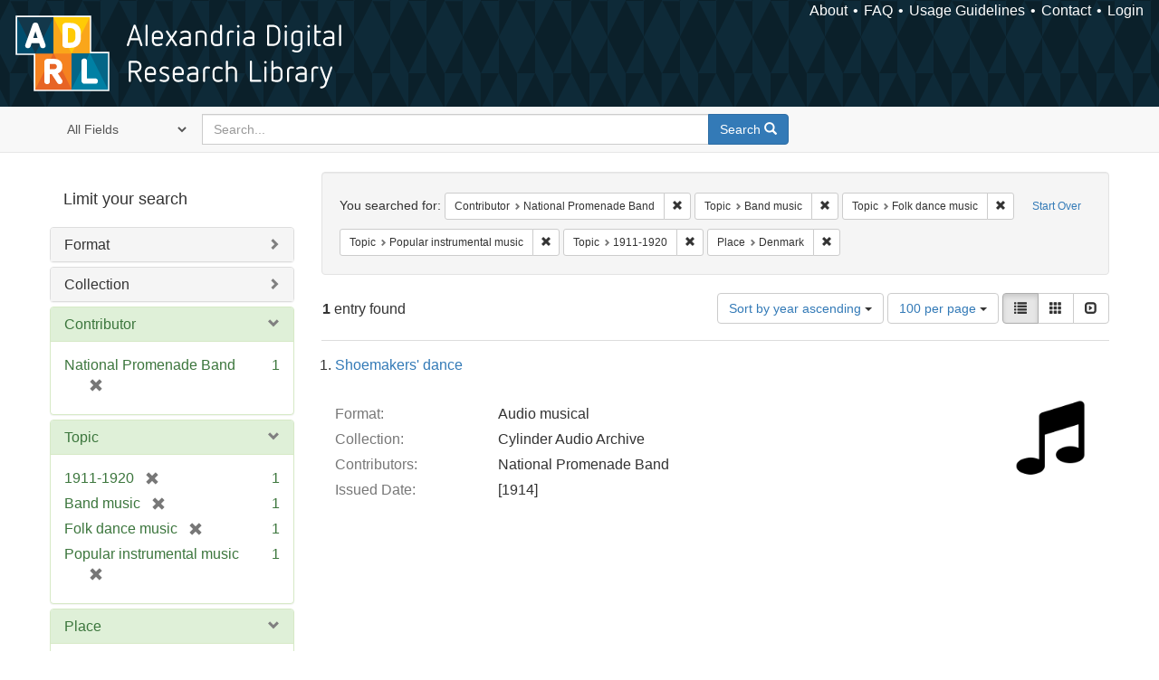

--- FILE ---
content_type: text/html; charset=utf-8
request_url: https://alexandria.ucsb.edu/catalog?f%5Ball_contributors_label_sim%5D%5B%5D=National+Promenade+Band&f%5Blc_subject_label_sim%5D%5B%5D=Band+music&f%5Blc_subject_label_sim%5D%5B%5D=Folk+dance+music&f%5Blc_subject_label_sim%5D%5B%5D=Popular+instrumental+music&f%5Blc_subject_label_sim%5D%5B%5D=1911-1920&f%5Blocation_label_sim%5D%5B%5D=Denmark&per_page=100&sort=date_si+asc%2C+creator_label_si+asc&view=list
body_size: 32760
content:

<!DOCTYPE html>
<html lang="en" class="no-js">
  <head>
    <meta charset="utf-8">
    <meta http-equiv="Content-Type" content="text/html; charset=utf-8">

    <!-- Mobile viewport optimization h5bp.com/ad -->
    <meta name="HandheldFriendly" content="True">
    <meta name="viewport" content="width=device-width,initial-scale=1.0">

    <!-- Internet Explorer use the highest version available -->
    <meta http-equiv="X-UA-Compatible" content="IE=edge">

    <!-- Mobile IE allows us to activate ClearType technology for smoothing fonts for easy reading -->
    <!--[if IEMobile]>
      <meta http-equiv="cleartype" content="on">
    <![endif]-->

    <title>Results for “Contributor: National Promenade Band / Topic: 4 selected / Place: Denmark” | Alexandria Digital Research Library</title>
    <link href="https://alexandria.ucsb.edu/catalog/opensearch.xml" title="Alexandria Digital Research Library" type="application/opensearchdescription+xml" rel="search" />
    <link rel="shortcut icon" type="image/x-icon" href="/assets/favicon-b4185c7dd08c0b4f2142c58bbcca322b3a01f50adc3413438b98be2b664bb4b6.ico" />
    <link rel="stylesheet" media="all" href="/assets/application-e8e924286cbd68948e4d4849af42ae00310008c3bd04b8b79321e5384c8caf6e.css" />
    <script src="/assets/application-93fcbd9807893525bd7266fe62b5f4950961adbb99b0b1866cb1a33e4c1b48be.js"></script>
    <meta name="csrf-param" content="authenticity_token" />
<meta name="csrf-token" content="8gCLEW+YETNZiBIGXkiM7AaGx6Q1Jcr7BWQNef00X7rzKhIMf41x+BXRWPWzfGORJOCi+La9BGRucrlpqJlDew==" />
      <meta name="totalResults" content="1" />
<meta name="startIndex" content="0" />
<meta name="itemsPerPage" content="100" />

  <link rel="alternate" type="application/rss+xml" title="RSS for results" href="/catalog.rss?f%5Ball_contributors_label_sim%5D%5B%5D=National+Promenade+Band&amp;f%5Blc_subject_label_sim%5D%5B%5D=Band+music&amp;f%5Blc_subject_label_sim%5D%5B%5D=Folk+dance+music&amp;f%5Blc_subject_label_sim%5D%5B%5D=Popular+instrumental+music&amp;f%5Blc_subject_label_sim%5D%5B%5D=1911-1920&amp;f%5Blocation_label_sim%5D%5B%5D=Denmark&amp;per_page=100&amp;sort=date_si+asc%2C+creator_label_si+asc&amp;view=list" />
  <link rel="alternate" type="application/atom+xml" title="Atom for results" href="/catalog.atom?f%5Ball_contributors_label_sim%5D%5B%5D=National+Promenade+Band&amp;f%5Blc_subject_label_sim%5D%5B%5D=Band+music&amp;f%5Blc_subject_label_sim%5D%5B%5D=Folk+dance+music&amp;f%5Blc_subject_label_sim%5D%5B%5D=Popular+instrumental+music&amp;f%5Blc_subject_label_sim%5D%5B%5D=1911-1920&amp;f%5Blocation_label_sim%5D%5B%5D=Denmark&amp;per_page=100&amp;sort=date_si+asc%2C+creator_label_si+asc&amp;view=list" />
  <link rel="alternate" type="application/json" title="JSON" href="/catalog.json?f%5Ball_contributors_label_sim%5D%5B%5D=National+Promenade+Band&amp;f%5Blc_subject_label_sim%5D%5B%5D=Band+music&amp;f%5Blc_subject_label_sim%5D%5B%5D=Folk+dance+music&amp;f%5Blc_subject_label_sim%5D%5B%5D=Popular+instrumental+music&amp;f%5Blc_subject_label_sim%5D%5B%5D=1911-1920&amp;f%5Blocation_label_sim%5D%5B%5D=Denmark&amp;per_page=100&amp;sort=date_si+asc%2C+creator_label_si+asc&amp;view=list" />


    <!-- Le HTML5 shim, for IE6-8 support of HTML5 elements -->
    <!--[if lt IE 9]>
      <script src="//html5shim.googlecode.com/svn/trunk/html5.js"></script>
    <![endif]-->
  </head>
<!-- Global site tag (gtag.js) - Google Analytics -->
<script async src="https://www.googletagmanager.com/gtag/js?id=G-RDKLZ6Y0NV"></script>
<script>
  window.dataLayer = window.dataLayer || [];
  function gtag(){dataLayer.push(arguments);}
  gtag('js', new Date());

  gtag('config', 'G-RDKLZ6Y0NV');
</script>
<body class="blacklight-catalog blacklight-catalog-index">
  <nav class="navbar">
  <a class="navbar-logo" href="/" title="Main page">
    <img alt="ADRL logo" src="/assets/ADRL_small-cd5deedca6b312cddf5ef68bb7df8ad686f4f175495d6d33311e8ec128d1b946.png" />
    <span>Alexandria Digital Research Library</span></a>
  <nav class="menu">
<ul>
  <li><a href="/welcome/about">About</a></li>
  <li><a href="/welcome/using">FAQ</a></li>
  <li><a href="/welcome/collection-usage-guidelines">Usage Guidelines</a></li>
  <li><a href="/contact_us">Contact</a></li>


  
  
  

  <li class="login-link">
      <a href="/sign_in">Login</a>
  </li>
</ul>
</nav>

</nav>

<div id="search-navbar" class="navbar navbar-default navbar-static-top" role="navigation">
  <div class="container">
    <form class="search-query-form clearfix navbar-form" role="search" aria-label="Search" action="https://alexandria.ucsb.edu/catalog" accept-charset="UTF-8" method="get"><input name="utf8" type="hidden" value="&#x2713;" />
  <input type="hidden" name="f[all_contributors_label_sim][]" value="National Promenade Band" />
<input type="hidden" name="f[lc_subject_label_sim][]" value="Band music" />
<input type="hidden" name="f[lc_subject_label_sim][]" value="Folk dance music" />
<input type="hidden" name="f[lc_subject_label_sim][]" value="Popular instrumental music" />
<input type="hidden" name="f[lc_subject_label_sim][]" value="1911-1920" />
<input type="hidden" name="f[location_label_sim][]" value="Denmark" />
<input type="hidden" name="per_page" value="100" />
<input type="hidden" name="sort" value="date_si asc, creator_label_si asc" />
<input type="hidden" name="view" value="list" />
  <div class="input-group">
      <span class="input-group-addon for-search-field">
        <label for="search_field" class="sr-only">Search in</label>
        <select name="search_field" id="search_field" title="Targeted search options" class="search_field"><option value="all_fields">All Fields</option>
<option value="title">Title</option>
<option value="subject">Subject</option>
<option value="accession_number">Accession Number</option></select>
      </span>

    <label for="q" class="sr-only">search for</label>
    <input type="text" name="q" id="q" placeholder="Search..." class="search_q q form-control" data-autocomplete-enabled="false" data-autocomplete-path="/suggest" />

    <span class="input-group-btn">
      <button type="submit" class="btn btn-primary search-btn" id="search">
        <span class="submit-search-text">Search</span>
        <span class="glyphicon glyphicon-search"></span>
      </button>
    </span>
  </div>
</form>
  </div>
</div>


  <div id="ajax-modal" class="modal fade" tabindex="-1" role="dialog" aria-labelledby="modal menu" aria-hidden="true">
  <div class="modal-dialog">
    <div class="modal-content">
    </div>
  </div>
</div>


  <div id="main-container" class="container">
    <h1 class="sr-only application-heading">Alexandria Digital Research Library</h1>

    <div class="row">
  <div class="col-md-12">
    <div id="main-flashes">
      <div class="flash_messages">
</div>

    </div>
  </div>
</div>


    <div class="row">
      
  <div class="row">

    <div class="col-md-3 sidebar">
        <div id="facets" class="facets sidenav">

  <div class="top-panel-heading panel-heading">
    <button type="button" class="facets-toggle" data-toggle="collapse" data-target="#facet-panel-collapse">
      <span class="sr-only">Toggle facets</span>
      <span class="icon-bar"></span>
      <span class="icon-bar"></span>
      <span class="icon-bar"></span>
    </button>

    <h2 class='facets-heading'>
      Limit your search
    </h2>
  </div>

  <div id="facet-panel-collapse" class="collapse panel-group">
    <div class="panel panel-default facet_limit blacklight-work_type_label_sim ">
  <div class="collapsed collapse-toggle panel-heading" aria-expanded="false" data-toggle="collapse" data-target="#facet-work_type_label_sim">
    <h3 class="panel-title facet-field-heading">
      <a data-turbolinks="false" data-no-turbolink="true" href="#">Format</a>
    </h3>
  </div>
  <div id="facet-work_type_label_sim" class="panel-collapse facet-content collapse">
    <div class="panel-body">
      <ul class="facet-values list-unstyled">
  <li><span class="facet-label"><a class="facet_select" href="/catalog?f%5Ball_contributors_label_sim%5D%5B%5D=National+Promenade+Band&amp;f%5Blc_subject_label_sim%5D%5B%5D=Band+music&amp;f%5Blc_subject_label_sim%5D%5B%5D=Folk+dance+music&amp;f%5Blc_subject_label_sim%5D%5B%5D=Popular+instrumental+music&amp;f%5Blc_subject_label_sim%5D%5B%5D=1911-1920&amp;f%5Blocation_label_sim%5D%5B%5D=Denmark&amp;f%5Bwork_type_label_sim%5D%5B%5D=Audio+musical&amp;per_page=100&amp;sort=date_si+asc%2C+creator_label_si+asc&amp;view=list">Audio musical</a></span><span class="facet-count">1</span></li>

</ul>

    </div>
  </div>
</div>

<div class="panel panel-default facet_limit blacklight-collection_label_ssim ">
  <div class="collapsed collapse-toggle panel-heading" aria-expanded="false" data-toggle="collapse" data-target="#facet-collection_label_ssim">
    <h3 class="panel-title facet-field-heading">
      <a data-turbolinks="false" data-no-turbolink="true" href="#">Collection</a>
    </h3>
  </div>
  <div id="facet-collection_label_ssim" class="panel-collapse facet-content collapse">
    <div class="panel-body">
      <ul class="facet-values list-unstyled">
  <li><span class="facet-label"><a class="facet_select" href="/catalog?f%5Ball_contributors_label_sim%5D%5B%5D=National+Promenade+Band&amp;f%5Bcollection_label_ssim%5D%5B%5D=Cylinder+Audio+Archive&amp;f%5Blc_subject_label_sim%5D%5B%5D=Band+music&amp;f%5Blc_subject_label_sim%5D%5B%5D=Folk+dance+music&amp;f%5Blc_subject_label_sim%5D%5B%5D=Popular+instrumental+music&amp;f%5Blc_subject_label_sim%5D%5B%5D=1911-1920&amp;f%5Blocation_label_sim%5D%5B%5D=Denmark&amp;per_page=100&amp;sort=date_si+asc%2C+creator_label_si+asc&amp;view=list">Cylinder Audio Archive</a></span><span class="facet-count">1</span></li>

</ul>

    </div>
  </div>
</div>

<div class="panel panel-default facet_limit blacklight-all_contributors_label_sim facet_limit-active">
  <div class=" collapse-toggle panel-heading" aria-expanded="false" data-toggle="collapse" data-target="#facet-all_contributors_label_sim">
    <h3 class="panel-title facet-field-heading">
      <a data-turbolinks="false" data-no-turbolink="true" href="#">Contributor</a>
    </h3>
  </div>
  <div id="facet-all_contributors_label_sim" class="panel-collapse facet-content in">
    <div class="panel-body">
      <ul class="facet-values list-unstyled">
  <li><span class="facet-label"><span class="selected">National Promenade Band</span><a class="remove" href="/catalog?f%5Blc_subject_label_sim%5D%5B%5D=Band+music&amp;f%5Blc_subject_label_sim%5D%5B%5D=Folk+dance+music&amp;f%5Blc_subject_label_sim%5D%5B%5D=Popular+instrumental+music&amp;f%5Blc_subject_label_sim%5D%5B%5D=1911-1920&amp;f%5Blocation_label_sim%5D%5B%5D=Denmark&amp;per_page=100&amp;sort=date_si+asc%2C+creator_label_si+asc&amp;view=list"><span class="glyphicon glyphicon-remove"></span><span class="sr-only">[remove]</span></a></span><span class="selected facet-count">1</span></li>

</ul>

    </div>
  </div>
</div>

<div class="panel panel-default facet_limit blacklight-lc_subject_label_sim facet_limit-active">
  <div class=" collapse-toggle panel-heading" aria-expanded="false" data-toggle="collapse" data-target="#facet-lc_subject_label_sim">
    <h3 class="panel-title facet-field-heading">
      <a data-turbolinks="false" data-no-turbolink="true" href="#">Topic</a>
    </h3>
  </div>
  <div id="facet-lc_subject_label_sim" class="panel-collapse facet-content in">
    <div class="panel-body">
      <ul class="facet-values list-unstyled">
  <li><span class="facet-label"><span class="selected">1911-1920</span><a class="remove" href="/catalog?f%5Ball_contributors_label_sim%5D%5B%5D=National+Promenade+Band&amp;f%5Blc_subject_label_sim%5D%5B%5D=Band+music&amp;f%5Blc_subject_label_sim%5D%5B%5D=Folk+dance+music&amp;f%5Blc_subject_label_sim%5D%5B%5D=Popular+instrumental+music&amp;f%5Blocation_label_sim%5D%5B%5D=Denmark&amp;per_page=100&amp;sort=date_si+asc%2C+creator_label_si+asc&amp;view=list"><span class="glyphicon glyphicon-remove"></span><span class="sr-only">[remove]</span></a></span><span class="selected facet-count">1</span></li><li><span class="facet-label"><span class="selected">Band music</span><a class="remove" href="/catalog?f%5Ball_contributors_label_sim%5D%5B%5D=National+Promenade+Band&amp;f%5Blc_subject_label_sim%5D%5B%5D=Folk+dance+music&amp;f%5Blc_subject_label_sim%5D%5B%5D=Popular+instrumental+music&amp;f%5Blc_subject_label_sim%5D%5B%5D=1911-1920&amp;f%5Blocation_label_sim%5D%5B%5D=Denmark&amp;per_page=100&amp;sort=date_si+asc%2C+creator_label_si+asc&amp;view=list"><span class="glyphicon glyphicon-remove"></span><span class="sr-only">[remove]</span></a></span><span class="selected facet-count">1</span></li><li><span class="facet-label"><span class="selected">Folk dance music</span><a class="remove" href="/catalog?f%5Ball_contributors_label_sim%5D%5B%5D=National+Promenade+Band&amp;f%5Blc_subject_label_sim%5D%5B%5D=Band+music&amp;f%5Blc_subject_label_sim%5D%5B%5D=Popular+instrumental+music&amp;f%5Blc_subject_label_sim%5D%5B%5D=1911-1920&amp;f%5Blocation_label_sim%5D%5B%5D=Denmark&amp;per_page=100&amp;sort=date_si+asc%2C+creator_label_si+asc&amp;view=list"><span class="glyphicon glyphicon-remove"></span><span class="sr-only">[remove]</span></a></span><span class="selected facet-count">1</span></li><li><span class="facet-label"><span class="selected">Popular instrumental music</span><a class="remove" href="/catalog?f%5Ball_contributors_label_sim%5D%5B%5D=National+Promenade+Band&amp;f%5Blc_subject_label_sim%5D%5B%5D=Band+music&amp;f%5Blc_subject_label_sim%5D%5B%5D=Folk+dance+music&amp;f%5Blc_subject_label_sim%5D%5B%5D=1911-1920&amp;f%5Blocation_label_sim%5D%5B%5D=Denmark&amp;per_page=100&amp;sort=date_si+asc%2C+creator_label_si+asc&amp;view=list"><span class="glyphicon glyphicon-remove"></span><span class="sr-only">[remove]</span></a></span><span class="selected facet-count">1</span></li>

</ul>

    </div>
  </div>
</div>

<div class="panel panel-default facet_limit blacklight-location_label_sim facet_limit-active">
  <div class=" collapse-toggle panel-heading" aria-expanded="false" data-toggle="collapse" data-target="#facet-location_label_sim">
    <h3 class="panel-title facet-field-heading">
      <a data-turbolinks="false" data-no-turbolink="true" href="#">Place</a>
    </h3>
  </div>
  <div id="facet-location_label_sim" class="panel-collapse facet-content in">
    <div class="panel-body">
      <ul class="facet-values list-unstyled">
  <li><span class="facet-label"><span class="selected">Denmark</span><a class="remove" href="/catalog?f%5Ball_contributors_label_sim%5D%5B%5D=National+Promenade+Band&amp;f%5Blc_subject_label_sim%5D%5B%5D=Band+music&amp;f%5Blc_subject_label_sim%5D%5B%5D=Folk+dance+music&amp;f%5Blc_subject_label_sim%5D%5B%5D=Popular+instrumental+music&amp;f%5Blc_subject_label_sim%5D%5B%5D=1911-1920&amp;per_page=100&amp;sort=date_si+asc%2C+creator_label_si+asc&amp;view=list"><span class="glyphicon glyphicon-remove"></span><span class="sr-only">[remove]</span></a></span><span class="selected facet-count">1</span></li>

</ul>

    </div>
  </div>
</div>

<div class="panel panel-default facet_limit blacklight-year_iim ">
  <div class="collapsed collapse-toggle panel-heading" aria-expanded="false" data-toggle="collapse" data-target="#facet-year_iim">
    <h3 class="panel-title facet-field-heading">
      <a data-turbolinks="false" data-no-turbolink="true" href="#">Date</a>
    </h3>
  </div>
  <div id="facet-year_iim" class="panel-collapse facet-content collapse">
    <div class="panel-body">
      <ul class="facet-values list-unstyled">
  <li><span class="facet-label"><a class="facet_select" href="/catalog?f%5Ball_contributors_label_sim%5D%5B%5D=National+Promenade+Band&amp;f%5Blc_subject_label_sim%5D%5B%5D=Band+music&amp;f%5Blc_subject_label_sim%5D%5B%5D=Folk+dance+music&amp;f%5Blc_subject_label_sim%5D%5B%5D=Popular+instrumental+music&amp;f%5Blc_subject_label_sim%5D%5B%5D=1911-1920&amp;f%5Blocation_label_sim%5D%5B%5D=Denmark&amp;f%5Byear_iim%5D%5B%5D=1914&amp;per_page=100&amp;sort=date_si+asc%2C+creator_label_si+asc&amp;view=list">1914</a></span><span class="facet-count">1</span></li>

</ul>

    </div>
  </div>
</div>

<div class="panel panel-default facet_limit blacklight-sub_location_sim ">
  <div class="collapsed collapse-toggle panel-heading" aria-expanded="false" data-toggle="collapse" data-target="#facet-sub_location_sim">
    <h3 class="panel-title facet-field-heading">
      <a data-turbolinks="false" data-no-turbolink="true" href="#">Library Location</a>
    </h3>
  </div>
  <div id="facet-sub_location_sim" class="panel-collapse facet-content collapse">
    <div class="panel-body">
      <ul class="facet-values list-unstyled">
  <li><span class="facet-label"><a class="facet_select" href="/catalog?f%5Ball_contributors_label_sim%5D%5B%5D=National+Promenade+Band&amp;f%5Blc_subject_label_sim%5D%5B%5D=Band+music&amp;f%5Blc_subject_label_sim%5D%5B%5D=Folk+dance+music&amp;f%5Blc_subject_label_sim%5D%5B%5D=Popular+instrumental+music&amp;f%5Blc_subject_label_sim%5D%5B%5D=1911-1920&amp;f%5Blocation_label_sim%5D%5B%5D=Denmark&amp;f%5Bsub_location_sim%5D%5B%5D=Department+of+Special+Research+Collections&amp;per_page=100&amp;sort=date_si+asc%2C+creator_label_si+asc&amp;view=list">Department of Special Research Collections</a></span><span class="facet-count">1</span></li>

</ul>

    </div>
  </div>
</div>

  </div>
</div>


    </div>

      <div class="col-md-9 ">
      

<div id="content">
  <h2 class="sr-only top-content-title">Search Constraints</h2>






      <div id="appliedParams" class="clearfix constraints-container">
        <div class="pull-right">
          <a class="catalog_startOverLink btn btn-sm btn-text" id="startOverLink" href="/catalog">Start Over</a>
        </div>
        <span class="constraints-label">You searched for:</span>
        
<span class="btn-group appliedFilter constraint filter filter-all_contributors_label_sim">
  <span class="constraint-value btn btn-sm btn-default btn-disabled">
      <span class="filterName">Contributor</span>
      <span class="filterValue" title="National Promenade Band">National Promenade Band</span>
  </span>

    <a class="btn btn-default btn-sm remove dropdown-toggle" href="/catalog?f%5Blc_subject_label_sim%5D%5B%5D=Band+music&amp;f%5Blc_subject_label_sim%5D%5B%5D=Folk+dance+music&amp;f%5Blc_subject_label_sim%5D%5B%5D=Popular+instrumental+music&amp;f%5Blc_subject_label_sim%5D%5B%5D=1911-1920&amp;f%5Blocation_label_sim%5D%5B%5D=Denmark&amp;per_page=100&amp;sort=date_si+asc%2C+creator_label_si+asc&amp;view=list"><span class="glyphicon glyphicon-remove"></span><span class="sr-only">Remove constraint Contributor: National Promenade Band</span></a>
</span>


<span class="btn-group appliedFilter constraint filter filter-lc_subject_label_sim">
  <span class="constraint-value btn btn-sm btn-default btn-disabled">
      <span class="filterName">Topic</span>
      <span class="filterValue" title="Band music">Band music</span>
  </span>

    <a class="btn btn-default btn-sm remove dropdown-toggle" href="/catalog?f%5Ball_contributors_label_sim%5D%5B%5D=National+Promenade+Band&amp;f%5Blc_subject_label_sim%5D%5B%5D=Folk+dance+music&amp;f%5Blc_subject_label_sim%5D%5B%5D=Popular+instrumental+music&amp;f%5Blc_subject_label_sim%5D%5B%5D=1911-1920&amp;f%5Blocation_label_sim%5D%5B%5D=Denmark&amp;per_page=100&amp;sort=date_si+asc%2C+creator_label_si+asc&amp;view=list"><span class="glyphicon glyphicon-remove"></span><span class="sr-only">Remove constraint Topic: Band music</span></a>
</span>


<span class="btn-group appliedFilter constraint filter filter-lc_subject_label_sim">
  <span class="constraint-value btn btn-sm btn-default btn-disabled">
      <span class="filterName">Topic</span>
      <span class="filterValue" title="Folk dance music">Folk dance music</span>
  </span>

    <a class="btn btn-default btn-sm remove dropdown-toggle" href="/catalog?f%5Ball_contributors_label_sim%5D%5B%5D=National+Promenade+Band&amp;f%5Blc_subject_label_sim%5D%5B%5D=Band+music&amp;f%5Blc_subject_label_sim%5D%5B%5D=Popular+instrumental+music&amp;f%5Blc_subject_label_sim%5D%5B%5D=1911-1920&amp;f%5Blocation_label_sim%5D%5B%5D=Denmark&amp;per_page=100&amp;sort=date_si+asc%2C+creator_label_si+asc&amp;view=list"><span class="glyphicon glyphicon-remove"></span><span class="sr-only">Remove constraint Topic: Folk dance music</span></a>
</span>


<span class="btn-group appliedFilter constraint filter filter-lc_subject_label_sim">
  <span class="constraint-value btn btn-sm btn-default btn-disabled">
      <span class="filterName">Topic</span>
      <span class="filterValue" title="Popular instrumental music">Popular instrumental music</span>
  </span>

    <a class="btn btn-default btn-sm remove dropdown-toggle" href="/catalog?f%5Ball_contributors_label_sim%5D%5B%5D=National+Promenade+Band&amp;f%5Blc_subject_label_sim%5D%5B%5D=Band+music&amp;f%5Blc_subject_label_sim%5D%5B%5D=Folk+dance+music&amp;f%5Blc_subject_label_sim%5D%5B%5D=1911-1920&amp;f%5Blocation_label_sim%5D%5B%5D=Denmark&amp;per_page=100&amp;sort=date_si+asc%2C+creator_label_si+asc&amp;view=list"><span class="glyphicon glyphicon-remove"></span><span class="sr-only">Remove constraint Topic: Popular instrumental music</span></a>
</span>


<span class="btn-group appliedFilter constraint filter filter-lc_subject_label_sim">
  <span class="constraint-value btn btn-sm btn-default btn-disabled">
      <span class="filterName">Topic</span>
      <span class="filterValue" title="1911-1920">1911-1920</span>
  </span>

    <a class="btn btn-default btn-sm remove dropdown-toggle" href="/catalog?f%5Ball_contributors_label_sim%5D%5B%5D=National+Promenade+Band&amp;f%5Blc_subject_label_sim%5D%5B%5D=Band+music&amp;f%5Blc_subject_label_sim%5D%5B%5D=Folk+dance+music&amp;f%5Blc_subject_label_sim%5D%5B%5D=Popular+instrumental+music&amp;f%5Blocation_label_sim%5D%5B%5D=Denmark&amp;per_page=100&amp;sort=date_si+asc%2C+creator_label_si+asc&amp;view=list"><span class="glyphicon glyphicon-remove"></span><span class="sr-only">Remove constraint Topic: 1911-1920</span></a>
</span>


<span class="btn-group appliedFilter constraint filter filter-location_label_sim">
  <span class="constraint-value btn btn-sm btn-default btn-disabled">
      <span class="filterName">Place</span>
      <span class="filterValue" title="Denmark">Denmark</span>
  </span>

    <a class="btn btn-default btn-sm remove dropdown-toggle" href="/catalog?f%5Ball_contributors_label_sim%5D%5B%5D=National+Promenade+Band&amp;f%5Blc_subject_label_sim%5D%5B%5D=Band+music&amp;f%5Blc_subject_label_sim%5D%5B%5D=Folk+dance+music&amp;f%5Blc_subject_label_sim%5D%5B%5D=Popular+instrumental+music&amp;f%5Blc_subject_label_sim%5D%5B%5D=1911-1920&amp;per_page=100&amp;sort=date_si+asc%2C+creator_label_si+asc&amp;view=list"><span class="glyphicon glyphicon-remove"></span><span class="sr-only">Remove constraint Place: Denmark</span></a>
</span>

      </div>


<div id="sortAndPerPage" class="clearfix" role="navigation" aria-label="Results navigation">
      <div class="page_links">
      <span class="page_entries">
        <strong>1</strong> entry found
      </span>
    </div> 

  <div class="search-widgets pull-right"><div id="sort-dropdown" class="btn-group">
  <button type="button" class="btn btn-default dropdown-toggle" data-toggle="dropdown" aria-expanded="false">
      Sort by year ascending <span class="caret"></span>
  </button>

  <ul class="dropdown-menu" role="menu">
        <li role="menuitem"><a href="/catalog?f%5Ball_contributors_label_sim%5D%5B%5D=National+Promenade+Band&amp;f%5Blc_subject_label_sim%5D%5B%5D=Band+music&amp;f%5Blc_subject_label_sim%5D%5B%5D=Folk+dance+music&amp;f%5Blc_subject_label_sim%5D%5B%5D=Popular+instrumental+music&amp;f%5Blc_subject_label_sim%5D%5B%5D=1911-1920&amp;f%5Blocation_label_sim%5D%5B%5D=Denmark&amp;per_page=100&amp;sort=score+desc%2C+date_si+desc%2C+creator_label_si+asc&amp;view=list">relevance</a></li>
        <li role="menuitem"><a href="/catalog?f%5Ball_contributors_label_sim%5D%5B%5D=National+Promenade+Band&amp;f%5Blc_subject_label_sim%5D%5B%5D=Band+music&amp;f%5Blc_subject_label_sim%5D%5B%5D=Folk+dance+music&amp;f%5Blc_subject_label_sim%5D%5B%5D=Popular+instrumental+music&amp;f%5Blc_subject_label_sim%5D%5B%5D=1911-1920&amp;f%5Blocation_label_sim%5D%5B%5D=Denmark&amp;per_page=100&amp;sort=date_si+asc%2C+creator_label_si+asc&amp;view=list">year ascending</a></li>
        <li role="menuitem"><a href="/catalog?f%5Ball_contributors_label_sim%5D%5B%5D=National+Promenade+Band&amp;f%5Blc_subject_label_sim%5D%5B%5D=Band+music&amp;f%5Blc_subject_label_sim%5D%5B%5D=Folk+dance+music&amp;f%5Blc_subject_label_sim%5D%5B%5D=Popular+instrumental+music&amp;f%5Blc_subject_label_sim%5D%5B%5D=1911-1920&amp;f%5Blocation_label_sim%5D%5B%5D=Denmark&amp;per_page=100&amp;sort=date_si+desc%2C+creator_label_si+asc&amp;view=list">year descending</a></li>
        <li role="menuitem"><a href="/catalog?f%5Ball_contributors_label_sim%5D%5B%5D=National+Promenade+Band&amp;f%5Blc_subject_label_sim%5D%5B%5D=Band+music&amp;f%5Blc_subject_label_sim%5D%5B%5D=Folk+dance+music&amp;f%5Blc_subject_label_sim%5D%5B%5D=Popular+instrumental+music&amp;f%5Blc_subject_label_sim%5D%5B%5D=1911-1920&amp;f%5Blocation_label_sim%5D%5B%5D=Denmark&amp;per_page=100&amp;sort=creator_label_si+asc%2C+date_si+asc&amp;view=list">creator ascending</a></li>
        <li role="menuitem"><a href="/catalog?f%5Ball_contributors_label_sim%5D%5B%5D=National+Promenade+Band&amp;f%5Blc_subject_label_sim%5D%5B%5D=Band+music&amp;f%5Blc_subject_label_sim%5D%5B%5D=Folk+dance+music&amp;f%5Blc_subject_label_sim%5D%5B%5D=Popular+instrumental+music&amp;f%5Blc_subject_label_sim%5D%5B%5D=1911-1920&amp;f%5Blocation_label_sim%5D%5B%5D=Denmark&amp;per_page=100&amp;sort=creator_label_si+desc%2C+date_si+asc&amp;view=list">creator descending</a></li>
  </ul>
</div>


  <span class="sr-only">Number of results to display per page</span>
<div id="per_page-dropdown" class="btn-group">
  <button type="button" class="btn btn-default dropdown-toggle" data-toggle="dropdown" aria-expanded="false">
    100 per page <span class="caret"></span>
  </button>
  <ul class="dropdown-menu" role="menu">
      <li role="menuitem"><a href="/catalog?f%5Ball_contributors_label_sim%5D%5B%5D=National+Promenade+Band&amp;f%5Blc_subject_label_sim%5D%5B%5D=Band+music&amp;f%5Blc_subject_label_sim%5D%5B%5D=Folk+dance+music&amp;f%5Blc_subject_label_sim%5D%5B%5D=Popular+instrumental+music&amp;f%5Blc_subject_label_sim%5D%5B%5D=1911-1920&amp;f%5Blocation_label_sim%5D%5B%5D=Denmark&amp;per_page=10&amp;sort=date_si+asc%2C+creator_label_si+asc&amp;view=list">10<span class="sr-only"> per page</span></a></li>
      <li role="menuitem"><a href="/catalog?f%5Ball_contributors_label_sim%5D%5B%5D=National+Promenade+Band&amp;f%5Blc_subject_label_sim%5D%5B%5D=Band+music&amp;f%5Blc_subject_label_sim%5D%5B%5D=Folk+dance+music&amp;f%5Blc_subject_label_sim%5D%5B%5D=Popular+instrumental+music&amp;f%5Blc_subject_label_sim%5D%5B%5D=1911-1920&amp;f%5Blocation_label_sim%5D%5B%5D=Denmark&amp;per_page=20&amp;sort=date_si+asc%2C+creator_label_si+asc&amp;view=list">20<span class="sr-only"> per page</span></a></li>
      <li role="menuitem"><a href="/catalog?f%5Ball_contributors_label_sim%5D%5B%5D=National+Promenade+Band&amp;f%5Blc_subject_label_sim%5D%5B%5D=Band+music&amp;f%5Blc_subject_label_sim%5D%5B%5D=Folk+dance+music&amp;f%5Blc_subject_label_sim%5D%5B%5D=Popular+instrumental+music&amp;f%5Blc_subject_label_sim%5D%5B%5D=1911-1920&amp;f%5Blocation_label_sim%5D%5B%5D=Denmark&amp;per_page=50&amp;sort=date_si+asc%2C+creator_label_si+asc&amp;view=list">50<span class="sr-only"> per page</span></a></li>
      <li role="menuitem"><a href="/catalog?f%5Ball_contributors_label_sim%5D%5B%5D=National+Promenade+Band&amp;f%5Blc_subject_label_sim%5D%5B%5D=Band+music&amp;f%5Blc_subject_label_sim%5D%5B%5D=Folk+dance+music&amp;f%5Blc_subject_label_sim%5D%5B%5D=Popular+instrumental+music&amp;f%5Blc_subject_label_sim%5D%5B%5D=1911-1920&amp;f%5Blocation_label_sim%5D%5B%5D=Denmark&amp;per_page=100&amp;sort=date_si+asc%2C+creator_label_si+asc&amp;view=list">100<span class="sr-only"> per page</span></a></li>
  </ul>
</div>

<div class="view-type">
  <span class="sr-only">View results as: </span>
  <div class="view-type-group btn-group">
      <a title="List" class="btn btn-default view-type-list active" href="/catalog?f%5Ball_contributors_label_sim%5D%5B%5D=National+Promenade+Band&amp;f%5Blc_subject_label_sim%5D%5B%5D=Band+music&amp;f%5Blc_subject_label_sim%5D%5B%5D=Folk+dance+music&amp;f%5Blc_subject_label_sim%5D%5B%5D=Popular+instrumental+music&amp;f%5Blc_subject_label_sim%5D%5B%5D=1911-1920&amp;f%5Blocation_label_sim%5D%5B%5D=Denmark&amp;per_page=100&amp;sort=date_si+asc%2C+creator_label_si+asc&amp;view=list">
        <span class="glyphicon glyphicon-list view-icon-list"></span>
        <span class="caption">List</span>
</a>      <a title="Gallery" class="btn btn-default view-type-gallery " href="/catalog?f%5Ball_contributors_label_sim%5D%5B%5D=National+Promenade+Band&amp;f%5Blc_subject_label_sim%5D%5B%5D=Band+music&amp;f%5Blc_subject_label_sim%5D%5B%5D=Folk+dance+music&amp;f%5Blc_subject_label_sim%5D%5B%5D=Popular+instrumental+music&amp;f%5Blc_subject_label_sim%5D%5B%5D=1911-1920&amp;f%5Blocation_label_sim%5D%5B%5D=Denmark&amp;per_page=100&amp;sort=date_si+asc%2C+creator_label_si+asc&amp;view=gallery">
        <span class="glyphicon glyphicon-gallery view-icon-gallery"></span>
        <span class="caption">Gallery</span>
</a>      <a title="Slideshow" class="btn btn-default view-type-slideshow " href="/catalog?f%5Ball_contributors_label_sim%5D%5B%5D=National+Promenade+Band&amp;f%5Blc_subject_label_sim%5D%5B%5D=Band+music&amp;f%5Blc_subject_label_sim%5D%5B%5D=Folk+dance+music&amp;f%5Blc_subject_label_sim%5D%5B%5D=Popular+instrumental+music&amp;f%5Blc_subject_label_sim%5D%5B%5D=1911-1920&amp;f%5Blocation_label_sim%5D%5B%5D=Denmark&amp;per_page=100&amp;sort=date_si+asc%2C+creator_label_si+asc&amp;view=slideshow">
        <span class="glyphicon glyphicon-slideshow view-icon-slideshow"></span>
        <span class="caption">Slideshow</span>
</a>  </div>
</div>
</div>
</div>


<h2 class="sr-only">Search Results</h2>

  <h3 id="document-list-heading" class="sr-only">List of items deposited in Alexandria Digital Research Library that match your search criteria</h3>
<ol id="documents" class="container-fluid search-results-list" start="1" aria-labeled-by="document-list-heading">
  <li id="document_f3sq8zmv" class="blacklight-audiorecording" itemscope itemtype="http://schema.org/Thing">
  <div class="documentHeader row">

  <h3 class="index_title document-title-heading">
    <a data-context-href="/catalog/f3sq8zmv/track?per_page=100&amp;search_id=636200783" href="/lib/ark:/48907/f3sq8zmv">Shoemakers&#39; dance</a>
  </h3>
  

</div>

<div class="document-thumbnail">
  <a data-context-href="/catalog/f3sq8zmv/track?counter=1&amp;per_page=100&amp;search_id=636200783" aria-hidden="true" tabindex="-1" href="/lib/ark:/48907/f3sq8zmv"><img alt="" src="/assets/fontawesome/black/png/256/music-24a55e7f20fbdb9de57eda86af23a71719cb0d3faa1369f410c1b792f792330c.png" /></a>
</div>

<dl class="document-metadata dl-horizontal dl-invert">

	    <dt class="blacklight-work_type_label_tesim">Format:</dt>
	    <dd class="blacklight-work_type_label_tesim">Audio musical</dd>
	    <dt class="blacklight-collection_label_ssim">Collection:</dt>
	    <dd class="blacklight-collection_label_ssim">Cylinder Audio Archive</dd>
	    <dt class="blacklight-all_contributors_label_tesim">Contributors:</dt>
	    <dd class="blacklight-all_contributors_label_tesim">National Promenade Band</dd>
	    <dt class="blacklight-issued_ssm">Issued Date:</dt>
	    <dd class="blacklight-issued_ssm">[1914]</dd>

</dl>

</li>

</ol>





</div>

    </div>


  </div>


    </div>
  </div>

  <footer>
  <div class="meta-adrl">
    <div class="copyright">
      Copyright 2014–2026 The Regents of the University of California, All Rights Reserved.
    </div>
    <div class="version">
      Version master updated 08 March 2023
    </div>
  </div>

  <div class="meta-ucsb">
    <div class="logo-link">
      <a href="http://www.library.ucsb.edu">
        <img src="/assets/UCSB_Library_Logo_White-c886d0ca489e0f169315cba66eb27cb5fc6700f3e7aad9c0b463229fc5a316f6.png"
             srcset="/assets/UCSB_Library_Logo_White@2x-b6f4b4f8960266c3da105738935511e017442275c3f22a8b8c038710338b8997.png 2x">
</a>    </div>

    <div>
      <a href="http://www.ucsb.edu">
        <p><strong>UC Santa Barbara Library</strong><br>
          Santa Barbara, California 93106-9010<br>
          (805) 893-2478</p>
</a>    </div>
  </div>
</footer>

  </body>
</html>

